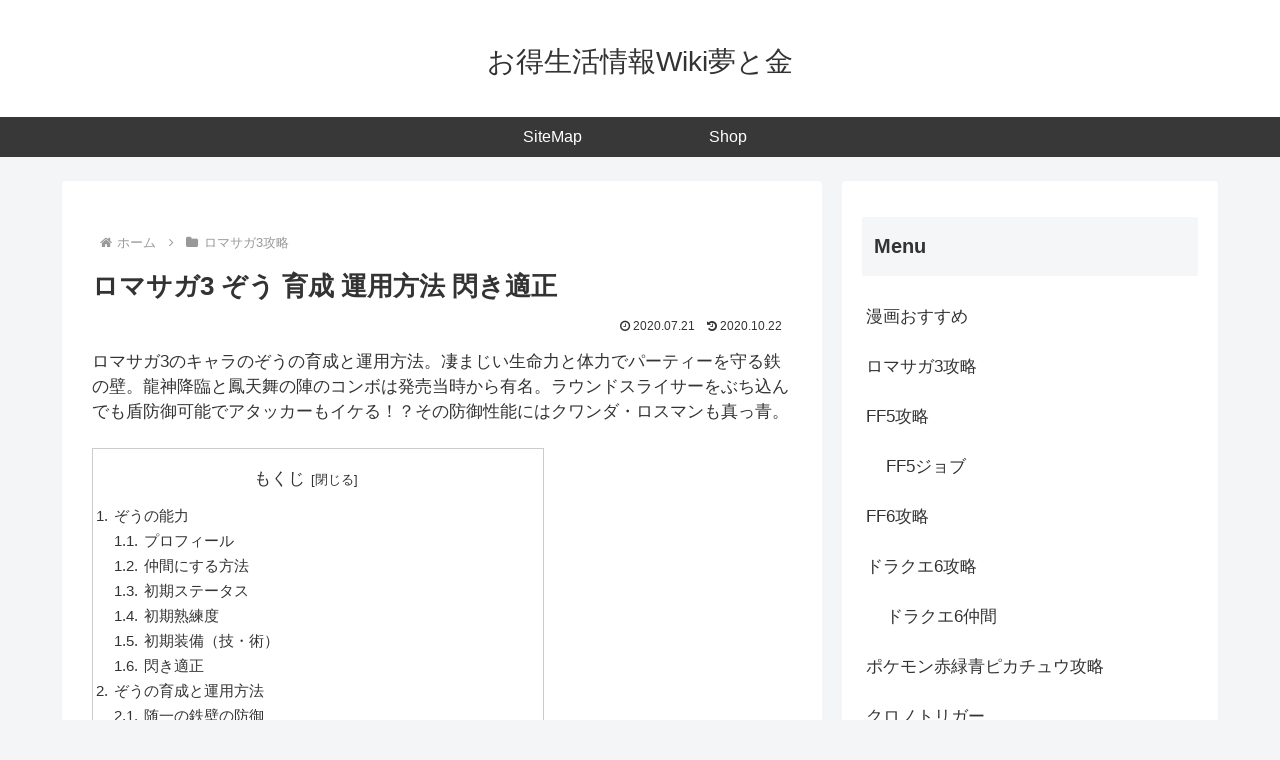

--- FILE ---
content_type: text/html; charset=utf-8
request_url: https://www.google.com/recaptcha/api2/aframe
body_size: 267
content:
<!DOCTYPE HTML><html><head><meta http-equiv="content-type" content="text/html; charset=UTF-8"></head><body><script nonce="gMJjkcaZimOToMD4OFhJjw">/** Anti-fraud and anti-abuse applications only. See google.com/recaptcha */ try{var clients={'sodar':'https://pagead2.googlesyndication.com/pagead/sodar?'};window.addEventListener("message",function(a){try{if(a.source===window.parent){var b=JSON.parse(a.data);var c=clients[b['id']];if(c){var d=document.createElement('img');d.src=c+b['params']+'&rc='+(localStorage.getItem("rc::a")?sessionStorage.getItem("rc::b"):"");window.document.body.appendChild(d);sessionStorage.setItem("rc::e",parseInt(sessionStorage.getItem("rc::e")||0)+1);localStorage.setItem("rc::h",'1768871915658');}}}catch(b){}});window.parent.postMessage("_grecaptcha_ready", "*");}catch(b){}</script></body></html>